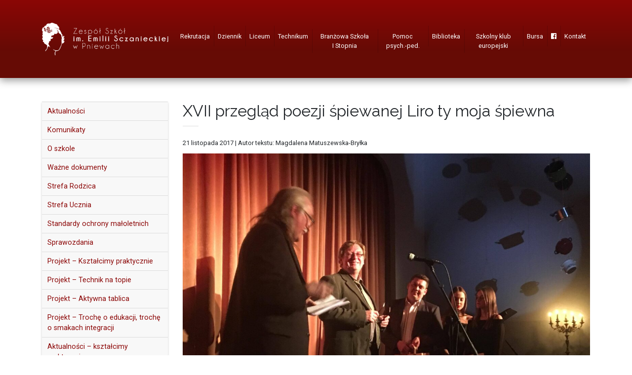

--- FILE ---
content_type: text/html; charset=UTF-8
request_url: https://zespolszkolpniewy.pl/2017/11/xvii-przeglad-poezji-spiewanej-liro-moja-spiewna/
body_size: 16722
content:
<!DOCTYPE html>
<html lang="pl-PL">
<head>
<meta charset="UTF-8" />
<title>XVII przegląd poezji śpiewanej Liro ty moja śpiewna - Zespół Szkół im. Emilii Sczanieckiej w Pniewach</title>
<meta name="viewport" content="width=device-width, initial-scale=1.0" />
<meta name='robots' content='index, follow, max-image-preview:large, max-snippet:-1, max-video-preview:-1' />

	<!-- This site is optimized with the Yoast SEO plugin v26.5 - https://yoast.com/wordpress/plugins/seo/ -->
	<link rel="canonical" href="https://zespolszkolpniewy.pl/2017/11/xvii-przeglad-poezji-spiewanej-liro-moja-spiewna/" />
	<meta property="og:locale" content="pl_PL" />
	<meta property="og:type" content="article" />
	<meta property="og:title" content="XVII przegląd poezji śpiewanej Liro ty moja śpiewna - Zespół Szkół im. Emilii Sczanieckiej w Pniewach" />
	<meta property="og:description" content="fot.&nbsp;Anna Fliger Emocje, wrażenia, opinie, przeżycia &#8211; wszystko kotłuje się w&nbsp;głowie i&nbsp;sercu. Sporo się działo&#8230; ! WERDYKT: GRAND PRIX &#8211; LUCYNA KNOP Zespół [&hellip;]" />
	<meta property="og:url" content="https://zespolszkolpniewy.pl/2017/11/xvii-przeglad-poezji-spiewanej-liro-moja-spiewna/" />
	<meta property="og:site_name" content="Zespół Szkół im. Emilii Sczanieckiej w Pniewach" />
	<meta property="article:published_time" content="2017-11-20T23:41:41+00:00" />
	<meta property="article:modified_time" content="2018-07-17T18:32:04+00:00" />
	<meta property="og:image" content="https://zespolszkolpniewy.pl/wp-content/uploads/2017/11/23757984_1473820019334307_1130650408_o.jpg" />
	<meta property="og:image:width" content="2048" />
	<meta property="og:image:height" content="1536" />
	<meta property="og:image:type" content="image/jpeg" />
	<meta name="author" content="FK" />
	<meta name="twitter:card" content="summary_large_image" />
	<meta name="twitter:label1" content="Napisane przez" />
	<meta name="twitter:data1" content="FK" />
	<meta name="twitter:label2" content="Szacowany czas czytania" />
	<meta name="twitter:data2" content="1 minuta" />
	<script type="application/ld+json" class="yoast-schema-graph">{"@context":"https://schema.org","@graph":[{"@type":"WebPage","@id":"https://zespolszkolpniewy.pl/2017/11/xvii-przeglad-poezji-spiewanej-liro-moja-spiewna/","url":"https://zespolszkolpniewy.pl/2017/11/xvii-przeglad-poezji-spiewanej-liro-moja-spiewna/","name":"XVII przegląd poezji śpiewanej Liro ty moja śpiewna - Zespół Szkół im. Emilii Sczanieckiej w Pniewach","isPartOf":{"@id":"https://zespolszkolpniewy.pl/#website"},"primaryImageOfPage":{"@id":"https://zespolszkolpniewy.pl/2017/11/xvii-przeglad-poezji-spiewanej-liro-moja-spiewna/#primaryimage"},"image":{"@id":"https://zespolszkolpniewy.pl/2017/11/xvii-przeglad-poezji-spiewanej-liro-moja-spiewna/#primaryimage"},"thumbnailUrl":"https://zespolszkolpniewy.pl/wp-content/uploads/2017/11/23757984_1473820019334307_1130650408_o.jpg","datePublished":"2017-11-20T23:41:41+00:00","dateModified":"2018-07-17T18:32:04+00:00","author":{"@id":"https://zespolszkolpniewy.pl/#/schema/person/b2612e42ec5dd23c0ad4ded238808eda"},"breadcrumb":{"@id":"https://zespolszkolpniewy.pl/2017/11/xvii-przeglad-poezji-spiewanej-liro-moja-spiewna/#breadcrumb"},"inLanguage":"pl-PL","potentialAction":[{"@type":"ReadAction","target":["https://zespolszkolpniewy.pl/2017/11/xvii-przeglad-poezji-spiewanej-liro-moja-spiewna/"]}]},{"@type":"ImageObject","inLanguage":"pl-PL","@id":"https://zespolszkolpniewy.pl/2017/11/xvii-przeglad-poezji-spiewanej-liro-moja-spiewna/#primaryimage","url":"https://zespolszkolpniewy.pl/wp-content/uploads/2017/11/23757984_1473820019334307_1130650408_o.jpg","contentUrl":"https://zespolszkolpniewy.pl/wp-content/uploads/2017/11/23757984_1473820019334307_1130650408_o.jpg","width":2048,"height":1536},{"@type":"BreadcrumbList","@id":"https://zespolszkolpniewy.pl/2017/11/xvii-przeglad-poezji-spiewanej-liro-moja-spiewna/#breadcrumb","itemListElement":[{"@type":"ListItem","position":1,"name":"Strona główna","item":"https://zespolszkolpniewy.pl/"},{"@type":"ListItem","position":2,"name":"XVII przegląd poezji śpiewanej Liro ty&nbsp;moja śpiewna"}]},{"@type":"WebSite","@id":"https://zespolszkolpniewy.pl/#website","url":"https://zespolszkolpniewy.pl/","name":"Zespół Szkół im. Emilii Sczanieckiej w Pniewach","description":"","potentialAction":[{"@type":"SearchAction","target":{"@type":"EntryPoint","urlTemplate":"https://zespolszkolpniewy.pl/?s={search_term_string}"},"query-input":{"@type":"PropertyValueSpecification","valueRequired":true,"valueName":"search_term_string"}}],"inLanguage":"pl-PL"},{"@type":"Person","@id":"https://zespolszkolpniewy.pl/#/schema/person/b2612e42ec5dd23c0ad4ded238808eda","name":"FK","image":{"@type":"ImageObject","inLanguage":"pl-PL","@id":"https://zespolszkolpniewy.pl/#/schema/person/image/","url":"https://secure.gravatar.com/avatar/3780e7f80f5030b96980cda4a816c7425566dcc96907cf346d8ae58f558e9bdc?s=96&d=mm&r=g","contentUrl":"https://secure.gravatar.com/avatar/3780e7f80f5030b96980cda4a816c7425566dcc96907cf346d8ae58f558e9bdc?s=96&d=mm&r=g","caption":"FK"},"url":"https://zespolszkolpniewy.pl/author/admin_f/"}]}</script>
	<!-- / Yoast SEO plugin. -->


<link rel='dns-prefetch' href='//fonts.googleapis.com' />
<link rel='dns-prefetch' href='//use.fontawesome.com' />
<link rel="alternate" type="application/rss+xml" title="Zespół Szkół im. Emilii Sczanieckiej w Pniewach &raquo; XVII przegląd poezji śpiewanej Liro ty&nbsp;moja śpiewna Kanał z komentarzami" href="https://zespolszkolpniewy.pl/2017/11/xvii-przeglad-poezji-spiewanej-liro-moja-spiewna/feed/" />
<link rel="alternate" title="oEmbed (JSON)" type="application/json+oembed" href="https://zespolszkolpniewy.pl/wp-json/oembed/1.0/embed?url=https%3A%2F%2Fzespolszkolpniewy.pl%2F2017%2F11%2Fxvii-przeglad-poezji-spiewanej-liro-moja-spiewna%2F" />
<link rel="alternate" title="oEmbed (XML)" type="text/xml+oembed" href="https://zespolszkolpniewy.pl/wp-json/oembed/1.0/embed?url=https%3A%2F%2Fzespolszkolpniewy.pl%2F2017%2F11%2Fxvii-przeglad-poezji-spiewanej-liro-moja-spiewna%2F&#038;format=xml" />
<style id='wp-img-auto-sizes-contain-inline-css' type='text/css'>
img:is([sizes=auto i],[sizes^="auto," i]){contain-intrinsic-size:3000px 1500px}
/*# sourceURL=wp-img-auto-sizes-contain-inline-css */
</style>
<style id='wp-emoji-styles-inline-css' type='text/css'>

	img.wp-smiley, img.emoji {
		display: inline !important;
		border: none !important;
		box-shadow: none !important;
		height: 1em !important;
		width: 1em !important;
		margin: 0 0.07em !important;
		vertical-align: -0.1em !important;
		background: none !important;
		padding: 0 !important;
	}
/*# sourceURL=wp-emoji-styles-inline-css */
</style>
<style id='wp-block-library-inline-css' type='text/css'>
:root{--wp-block-synced-color:#7a00df;--wp-block-synced-color--rgb:122,0,223;--wp-bound-block-color:var(--wp-block-synced-color);--wp-editor-canvas-background:#ddd;--wp-admin-theme-color:#007cba;--wp-admin-theme-color--rgb:0,124,186;--wp-admin-theme-color-darker-10:#006ba1;--wp-admin-theme-color-darker-10--rgb:0,107,160.5;--wp-admin-theme-color-darker-20:#005a87;--wp-admin-theme-color-darker-20--rgb:0,90,135;--wp-admin-border-width-focus:2px}@media (min-resolution:192dpi){:root{--wp-admin-border-width-focus:1.5px}}.wp-element-button{cursor:pointer}:root .has-very-light-gray-background-color{background-color:#eee}:root .has-very-dark-gray-background-color{background-color:#313131}:root .has-very-light-gray-color{color:#eee}:root .has-very-dark-gray-color{color:#313131}:root .has-vivid-green-cyan-to-vivid-cyan-blue-gradient-background{background:linear-gradient(135deg,#00d084,#0693e3)}:root .has-purple-crush-gradient-background{background:linear-gradient(135deg,#34e2e4,#4721fb 50%,#ab1dfe)}:root .has-hazy-dawn-gradient-background{background:linear-gradient(135deg,#faaca8,#dad0ec)}:root .has-subdued-olive-gradient-background{background:linear-gradient(135deg,#fafae1,#67a671)}:root .has-atomic-cream-gradient-background{background:linear-gradient(135deg,#fdd79a,#004a59)}:root .has-nightshade-gradient-background{background:linear-gradient(135deg,#330968,#31cdcf)}:root .has-midnight-gradient-background{background:linear-gradient(135deg,#020381,#2874fc)}:root{--wp--preset--font-size--normal:16px;--wp--preset--font-size--huge:42px}.has-regular-font-size{font-size:1em}.has-larger-font-size{font-size:2.625em}.has-normal-font-size{font-size:var(--wp--preset--font-size--normal)}.has-huge-font-size{font-size:var(--wp--preset--font-size--huge)}.has-text-align-center{text-align:center}.has-text-align-left{text-align:left}.has-text-align-right{text-align:right}.has-fit-text{white-space:nowrap!important}#end-resizable-editor-section{display:none}.aligncenter{clear:both}.items-justified-left{justify-content:flex-start}.items-justified-center{justify-content:center}.items-justified-right{justify-content:flex-end}.items-justified-space-between{justify-content:space-between}.screen-reader-text{border:0;clip-path:inset(50%);height:1px;margin:-1px;overflow:hidden;padding:0;position:absolute;width:1px;word-wrap:normal!important}.screen-reader-text:focus{background-color:#ddd;clip-path:none;color:#444;display:block;font-size:1em;height:auto;left:5px;line-height:normal;padding:15px 23px 14px;text-decoration:none;top:5px;width:auto;z-index:100000}html :where(.has-border-color){border-style:solid}html :where([style*=border-top-color]){border-top-style:solid}html :where([style*=border-right-color]){border-right-style:solid}html :where([style*=border-bottom-color]){border-bottom-style:solid}html :where([style*=border-left-color]){border-left-style:solid}html :where([style*=border-width]){border-style:solid}html :where([style*=border-top-width]){border-top-style:solid}html :where([style*=border-right-width]){border-right-style:solid}html :where([style*=border-bottom-width]){border-bottom-style:solid}html :where([style*=border-left-width]){border-left-style:solid}html :where(img[class*=wp-image-]){height:auto;max-width:100%}:where(figure){margin:0 0 1em}html :where(.is-position-sticky){--wp-admin--admin-bar--position-offset:var(--wp-admin--admin-bar--height,0px)}@media screen and (max-width:600px){html :where(.is-position-sticky){--wp-admin--admin-bar--position-offset:0px}}

/*# sourceURL=wp-block-library-inline-css */
</style><style id='global-styles-inline-css' type='text/css'>
:root{--wp--preset--aspect-ratio--square: 1;--wp--preset--aspect-ratio--4-3: 4/3;--wp--preset--aspect-ratio--3-4: 3/4;--wp--preset--aspect-ratio--3-2: 3/2;--wp--preset--aspect-ratio--2-3: 2/3;--wp--preset--aspect-ratio--16-9: 16/9;--wp--preset--aspect-ratio--9-16: 9/16;--wp--preset--color--black: #000000;--wp--preset--color--cyan-bluish-gray: #abb8c3;--wp--preset--color--white: #ffffff;--wp--preset--color--pale-pink: #f78da7;--wp--preset--color--vivid-red: #cf2e2e;--wp--preset--color--luminous-vivid-orange: #ff6900;--wp--preset--color--luminous-vivid-amber: #fcb900;--wp--preset--color--light-green-cyan: #7bdcb5;--wp--preset--color--vivid-green-cyan: #00d084;--wp--preset--color--pale-cyan-blue: #8ed1fc;--wp--preset--color--vivid-cyan-blue: #0693e3;--wp--preset--color--vivid-purple: #9b51e0;--wp--preset--gradient--vivid-cyan-blue-to-vivid-purple: linear-gradient(135deg,rgb(6,147,227) 0%,rgb(155,81,224) 100%);--wp--preset--gradient--light-green-cyan-to-vivid-green-cyan: linear-gradient(135deg,rgb(122,220,180) 0%,rgb(0,208,130) 100%);--wp--preset--gradient--luminous-vivid-amber-to-luminous-vivid-orange: linear-gradient(135deg,rgb(252,185,0) 0%,rgb(255,105,0) 100%);--wp--preset--gradient--luminous-vivid-orange-to-vivid-red: linear-gradient(135deg,rgb(255,105,0) 0%,rgb(207,46,46) 100%);--wp--preset--gradient--very-light-gray-to-cyan-bluish-gray: linear-gradient(135deg,rgb(238,238,238) 0%,rgb(169,184,195) 100%);--wp--preset--gradient--cool-to-warm-spectrum: linear-gradient(135deg,rgb(74,234,220) 0%,rgb(151,120,209) 20%,rgb(207,42,186) 40%,rgb(238,44,130) 60%,rgb(251,105,98) 80%,rgb(254,248,76) 100%);--wp--preset--gradient--blush-light-purple: linear-gradient(135deg,rgb(255,206,236) 0%,rgb(152,150,240) 100%);--wp--preset--gradient--blush-bordeaux: linear-gradient(135deg,rgb(254,205,165) 0%,rgb(254,45,45) 50%,rgb(107,0,62) 100%);--wp--preset--gradient--luminous-dusk: linear-gradient(135deg,rgb(255,203,112) 0%,rgb(199,81,192) 50%,rgb(65,88,208) 100%);--wp--preset--gradient--pale-ocean: linear-gradient(135deg,rgb(255,245,203) 0%,rgb(182,227,212) 50%,rgb(51,167,181) 100%);--wp--preset--gradient--electric-grass: linear-gradient(135deg,rgb(202,248,128) 0%,rgb(113,206,126) 100%);--wp--preset--gradient--midnight: linear-gradient(135deg,rgb(2,3,129) 0%,rgb(40,116,252) 100%);--wp--preset--font-size--small: 13px;--wp--preset--font-size--medium: 20px;--wp--preset--font-size--large: 36px;--wp--preset--font-size--x-large: 42px;--wp--preset--spacing--20: 0.44rem;--wp--preset--spacing--30: 0.67rem;--wp--preset--spacing--40: 1rem;--wp--preset--spacing--50: 1.5rem;--wp--preset--spacing--60: 2.25rem;--wp--preset--spacing--70: 3.38rem;--wp--preset--spacing--80: 5.06rem;--wp--preset--shadow--natural: 6px 6px 9px rgba(0, 0, 0, 0.2);--wp--preset--shadow--deep: 12px 12px 50px rgba(0, 0, 0, 0.4);--wp--preset--shadow--sharp: 6px 6px 0px rgba(0, 0, 0, 0.2);--wp--preset--shadow--outlined: 6px 6px 0px -3px rgb(255, 255, 255), 6px 6px rgb(0, 0, 0);--wp--preset--shadow--crisp: 6px 6px 0px rgb(0, 0, 0);}:where(.is-layout-flex){gap: 0.5em;}:where(.is-layout-grid){gap: 0.5em;}body .is-layout-flex{display: flex;}.is-layout-flex{flex-wrap: wrap;align-items: center;}.is-layout-flex > :is(*, div){margin: 0;}body .is-layout-grid{display: grid;}.is-layout-grid > :is(*, div){margin: 0;}:where(.wp-block-columns.is-layout-flex){gap: 2em;}:where(.wp-block-columns.is-layout-grid){gap: 2em;}:where(.wp-block-post-template.is-layout-flex){gap: 1.25em;}:where(.wp-block-post-template.is-layout-grid){gap: 1.25em;}.has-black-color{color: var(--wp--preset--color--black) !important;}.has-cyan-bluish-gray-color{color: var(--wp--preset--color--cyan-bluish-gray) !important;}.has-white-color{color: var(--wp--preset--color--white) !important;}.has-pale-pink-color{color: var(--wp--preset--color--pale-pink) !important;}.has-vivid-red-color{color: var(--wp--preset--color--vivid-red) !important;}.has-luminous-vivid-orange-color{color: var(--wp--preset--color--luminous-vivid-orange) !important;}.has-luminous-vivid-amber-color{color: var(--wp--preset--color--luminous-vivid-amber) !important;}.has-light-green-cyan-color{color: var(--wp--preset--color--light-green-cyan) !important;}.has-vivid-green-cyan-color{color: var(--wp--preset--color--vivid-green-cyan) !important;}.has-pale-cyan-blue-color{color: var(--wp--preset--color--pale-cyan-blue) !important;}.has-vivid-cyan-blue-color{color: var(--wp--preset--color--vivid-cyan-blue) !important;}.has-vivid-purple-color{color: var(--wp--preset--color--vivid-purple) !important;}.has-black-background-color{background-color: var(--wp--preset--color--black) !important;}.has-cyan-bluish-gray-background-color{background-color: var(--wp--preset--color--cyan-bluish-gray) !important;}.has-white-background-color{background-color: var(--wp--preset--color--white) !important;}.has-pale-pink-background-color{background-color: var(--wp--preset--color--pale-pink) !important;}.has-vivid-red-background-color{background-color: var(--wp--preset--color--vivid-red) !important;}.has-luminous-vivid-orange-background-color{background-color: var(--wp--preset--color--luminous-vivid-orange) !important;}.has-luminous-vivid-amber-background-color{background-color: var(--wp--preset--color--luminous-vivid-amber) !important;}.has-light-green-cyan-background-color{background-color: var(--wp--preset--color--light-green-cyan) !important;}.has-vivid-green-cyan-background-color{background-color: var(--wp--preset--color--vivid-green-cyan) !important;}.has-pale-cyan-blue-background-color{background-color: var(--wp--preset--color--pale-cyan-blue) !important;}.has-vivid-cyan-blue-background-color{background-color: var(--wp--preset--color--vivid-cyan-blue) !important;}.has-vivid-purple-background-color{background-color: var(--wp--preset--color--vivid-purple) !important;}.has-black-border-color{border-color: var(--wp--preset--color--black) !important;}.has-cyan-bluish-gray-border-color{border-color: var(--wp--preset--color--cyan-bluish-gray) !important;}.has-white-border-color{border-color: var(--wp--preset--color--white) !important;}.has-pale-pink-border-color{border-color: var(--wp--preset--color--pale-pink) !important;}.has-vivid-red-border-color{border-color: var(--wp--preset--color--vivid-red) !important;}.has-luminous-vivid-orange-border-color{border-color: var(--wp--preset--color--luminous-vivid-orange) !important;}.has-luminous-vivid-amber-border-color{border-color: var(--wp--preset--color--luminous-vivid-amber) !important;}.has-light-green-cyan-border-color{border-color: var(--wp--preset--color--light-green-cyan) !important;}.has-vivid-green-cyan-border-color{border-color: var(--wp--preset--color--vivid-green-cyan) !important;}.has-pale-cyan-blue-border-color{border-color: var(--wp--preset--color--pale-cyan-blue) !important;}.has-vivid-cyan-blue-border-color{border-color: var(--wp--preset--color--vivid-cyan-blue) !important;}.has-vivid-purple-border-color{border-color: var(--wp--preset--color--vivid-purple) !important;}.has-vivid-cyan-blue-to-vivid-purple-gradient-background{background: var(--wp--preset--gradient--vivid-cyan-blue-to-vivid-purple) !important;}.has-light-green-cyan-to-vivid-green-cyan-gradient-background{background: var(--wp--preset--gradient--light-green-cyan-to-vivid-green-cyan) !important;}.has-luminous-vivid-amber-to-luminous-vivid-orange-gradient-background{background: var(--wp--preset--gradient--luminous-vivid-amber-to-luminous-vivid-orange) !important;}.has-luminous-vivid-orange-to-vivid-red-gradient-background{background: var(--wp--preset--gradient--luminous-vivid-orange-to-vivid-red) !important;}.has-very-light-gray-to-cyan-bluish-gray-gradient-background{background: var(--wp--preset--gradient--very-light-gray-to-cyan-bluish-gray) !important;}.has-cool-to-warm-spectrum-gradient-background{background: var(--wp--preset--gradient--cool-to-warm-spectrum) !important;}.has-blush-light-purple-gradient-background{background: var(--wp--preset--gradient--blush-light-purple) !important;}.has-blush-bordeaux-gradient-background{background: var(--wp--preset--gradient--blush-bordeaux) !important;}.has-luminous-dusk-gradient-background{background: var(--wp--preset--gradient--luminous-dusk) !important;}.has-pale-ocean-gradient-background{background: var(--wp--preset--gradient--pale-ocean) !important;}.has-electric-grass-gradient-background{background: var(--wp--preset--gradient--electric-grass) !important;}.has-midnight-gradient-background{background: var(--wp--preset--gradient--midnight) !important;}.has-small-font-size{font-size: var(--wp--preset--font-size--small) !important;}.has-medium-font-size{font-size: var(--wp--preset--font-size--medium) !important;}.has-large-font-size{font-size: var(--wp--preset--font-size--large) !important;}.has-x-large-font-size{font-size: var(--wp--preset--font-size--x-large) !important;}
/*# sourceURL=global-styles-inline-css */
</style>

<style id='classic-theme-styles-inline-css' type='text/css'>
/*! This file is auto-generated */
.wp-block-button__link{color:#fff;background-color:#32373c;border-radius:9999px;box-shadow:none;text-decoration:none;padding:calc(.667em + 2px) calc(1.333em + 2px);font-size:1.125em}.wp-block-file__button{background:#32373c;color:#fff;text-decoration:none}
/*# sourceURL=/wp-includes/css/classic-themes.min.css */
</style>
<link rel='stylesheet' id='contact-form-7-bootstrap-style-css' href='https://zespolszkolpniewy.pl/wp-content/plugins/bootstrap-for-contact-form-7/assets/dist/css/style.min.css?ver=cafd01deb9d89d99a88ce401d0a60393' type='text/css' media='all' />
<link rel='stylesheet' id='da-frontend-css' href='https://zespolszkolpniewy.pl/wp-content/plugins/download-attachments/css/frontend.css?ver=1.3.1' type='text/css' media='all' />
<link rel='stylesheet' id='responsive-lightbox-swipebox-css' href='https://zespolszkolpniewy.pl/wp-content/plugins/responsive-lightbox/assets/swipebox/swipebox.min.css?ver=1.5.2' type='text/css' media='all' />
<link rel='stylesheet' id='fonts-css' href='https://fonts.googleapis.com/css?family=Raleway%3A300%2C300i%2C400%2C400i%2C600%2C600i%2C700%2C700i%7CRoboto%3A300%2C300i%2C400%2C400i%2C700%2C700i&#038;subset=latin-ext&#038;ver=cafd01deb9d89d99a88ce401d0a60393' type='text/css' media='all' />
<link rel='stylesheet' id='fa-css' href='https://use.fontawesome.com/releases/v5.7.2/css/all.css?ver=cafd01deb9d89d99a88ce401d0a60393' type='text/css' media='all' />
<link rel='stylesheet' id='bootstrap-css' href='https://zespolszkolpniewy.pl/wp-content/themes/zs2019/bootstrap/css/bootstrap.min.css?ver=cafd01deb9d89d99a88ce401d0a60393' type='text/css' media='all' />
<link rel='stylesheet' id='aos-css' href='https://zespolszkolpniewy.pl/wp-content/themes/zs2019/aos/aos.css?ver=cafd01deb9d89d99a88ce401d0a60393' type='text/css' media='all' />
<link rel='stylesheet' id='style-css' href='https://zespolszkolpniewy.pl/wp-content/themes/zs2019/style.css?ver=3' type='text/css' media='all' />
<script type="text/javascript" src="https://zespolszkolpniewy.pl/wp-includes/js/jquery/jquery.min.js?ver=3.7.1" id="jquery-core-js"></script>
<script type="text/javascript" src="https://zespolszkolpniewy.pl/wp-includes/js/jquery/jquery-migrate.min.js?ver=3.4.1" id="jquery-migrate-js"></script>
<script type="text/javascript" src="https://zespolszkolpniewy.pl/wp-content/plugins/responsive-lightbox/assets/swipebox/jquery.swipebox.min.js?ver=1.5.2" id="responsive-lightbox-swipebox-js"></script>
<script type="text/javascript" src="https://zespolszkolpniewy.pl/wp-includes/js/underscore.min.js?ver=1.13.7" id="underscore-js"></script>
<script type="text/javascript" src="https://zespolszkolpniewy.pl/wp-content/plugins/responsive-lightbox/assets/infinitescroll/infinite-scroll.pkgd.min.js?ver=4.0.1" id="responsive-lightbox-infinite-scroll-js"></script>
<script type="text/javascript" id="responsive-lightbox-js-before">
/* <![CDATA[ */
var rlArgs = {"script":"swipebox","selector":"lightbox","customEvents":"","activeGalleries":true,"animation":true,"hideCloseButtonOnMobile":false,"removeBarsOnMobile":false,"hideBars":true,"hideBarsDelay":5000,"videoMaxWidth":1080,"useSVG":true,"loopAtEnd":false,"woocommerce_gallery":false,"ajaxurl":"https:\/\/zespolszkolpniewy.pl\/wp-admin\/admin-ajax.php","nonce":"b181aeeada","preview":false,"postId":5509,"scriptExtension":false};

//# sourceURL=responsive-lightbox-js-before
/* ]]> */
</script>
<script type="text/javascript" src="https://zespolszkolpniewy.pl/wp-content/plugins/responsive-lightbox/js/front.js?ver=2.5.3" id="responsive-lightbox-js"></script>
<script type="text/javascript" src="https://zespolszkolpniewy.pl/wp-content/themes/zs2019/bootstrap/js/bootstrap.min.js?ver=cafd01deb9d89d99a88ce401d0a60393" id="bootstrap-js"></script>
<script type="text/javascript" src="https://zespolszkolpniewy.pl/wp-content/themes/zs2019/aos/aos.js?ver=cafd01deb9d89d99a88ce401d0a60393" id="aos-js"></script>
<script type="text/javascript" src="https://zespolszkolpniewy.pl/wp-content/themes/zs2019/scripts.js?ver=cafd01deb9d89d99a88ce401d0a60393" id="theme-scripts-js"></script>
<link rel="https://api.w.org/" href="https://zespolszkolpniewy.pl/wp-json/" /><link rel="alternate" title="JSON" type="application/json" href="https://zespolszkolpniewy.pl/wp-json/wp/v2/posts/5509" /><link rel="EditURI" type="application/rsd+xml" title="RSD" href="https://zespolszkolpniewy.pl/xmlrpc.php?rsd" />

<link rel='shortlink' href='https://zespolszkolpniewy.pl/?p=5509' />
<script type="text/javascript">
(function(url){
	if(/(?:Chrome\/26\.0\.1410\.63 Safari\/537\.31|WordfenceTestMonBot)/.test(navigator.userAgent)){ return; }
	var addEvent = function(evt, handler) {
		if (window.addEventListener) {
			document.addEventListener(evt, handler, false);
		} else if (window.attachEvent) {
			document.attachEvent('on' + evt, handler);
		}
	};
	var removeEvent = function(evt, handler) {
		if (window.removeEventListener) {
			document.removeEventListener(evt, handler, false);
		} else if (window.detachEvent) {
			document.detachEvent('on' + evt, handler);
		}
	};
	var evts = 'contextmenu dblclick drag dragend dragenter dragleave dragover dragstart drop keydown keypress keyup mousedown mousemove mouseout mouseover mouseup mousewheel scroll'.split(' ');
	var logHuman = function() {
		if (window.wfLogHumanRan) { return; }
		window.wfLogHumanRan = true;
		var wfscr = document.createElement('script');
		wfscr.type = 'text/javascript';
		wfscr.async = true;
		wfscr.src = url + '&r=' + Math.random();
		(document.getElementsByTagName('head')[0]||document.getElementsByTagName('body')[0]).appendChild(wfscr);
		for (var i = 0; i < evts.length; i++) {
			removeEvent(evts[i], logHuman);
		}
	};
	for (var i = 0; i < evts.length; i++) {
		addEvent(evts[i], logHuman);
	}
})('//zespolszkolpniewy.pl/?wordfence_lh=1&hid=7596D995A3F5F95868AA4D3B1BD303DC');
</script>		<style type="text/css">
			div.wpcf7 .ajax-loader {
				background-image: url('https://zespolszkolpniewy.pl/wp-content/plugins/contact-form-7/images/ajax-loader.gif');
			}
		</style>
		<link rel='stylesheet' id='mediaelement-css' href='https://zespolszkolpniewy.pl/wp-includes/js/mediaelement/mediaelementplayer-legacy.min.css?ver=4.2.17' type='text/css' media='all' />
<link rel='stylesheet' id='wp-mediaelement-css' href='https://zespolszkolpniewy.pl/wp-includes/js/mediaelement/wp-mediaelement.min.css?ver=cafd01deb9d89d99a88ce401d0a60393' type='text/css' media='all' />
</head>

<body class="wp-singular post-template-default single single-post postid-5509 single-format-standard wp-theme-zs2019">

<div id="fb-root"></div>
<script async defer crossorigin="anonymous" src="https://connect.facebook.net/pl_PL/sdk.js#xfbml=1&version=v3.2&autoLogAppEvents=1"></script>

<nav class="navbar navbar-dark navbar-expand-md sticky-top red-gradient py-md-0">
	<div class="container justify-content-between">
		<a class="navbar-brand py-0 py-md-3" href="https://zespolszkolpniewy.pl"><img src="https://zespolszkolpniewy.pl/wp-content/themes/zs2019/img/logo.png" alt="Zespół Szkół im. Emilii Sczanieckiej w Pniewach" class="img-fluid header-logo" /></a>
		<button class="navbar-toggler float-right" type="button" data-toggle="collapse" data-target="#navbarMenu" aria-controls="navbarMenu" aria-expanded="false" aria-label="menu">
			<span class="navbar-toggler-icon"></span>
		</button>
		<div class="collapse navbar-collapse mx-auto" id="navbarMenu">
			<ul id="menu-menu-gorne" class="navbar-nav ml-auto text-center"><li id="menu-item-17949" class="menu-item menu-item-type-post_type menu-item-object-page menu-item-has-children menu-item-17949 nav-item dropdown"><a href="https://zespolszkolpniewy.pl/rekrutacja/" class="nav-link dropdown-toggle" data-toggle="dropdown">Rekrutacja</a>
<div class="dropdown-menu">
<a href="https://zespolszkolpniewy.pl/rekrutacja/typy-szkol/" class=" dropdown-item">Typy szkół</a><a href="https://zespolszkolpniewy.pl/rekrutacja/zasady-rekrutacji/" class=" dropdown-item">Zasady rekrutacji</a><a href="https://zespolszkolpniewy.pl/rekrutacja/terminarz/" class=" dropdown-item">Terminarz</a><a href="https://zespolszkolpniewy.pl/rekrutacja/pliki-do-pobrania/" class=" dropdown-item">Pliki do&nbsp;pobrania</a><a href="https://zespolszkolpniewy.pl/rekrutacja/drzwi-otwarte/" class=" dropdown-item">Drzwi Otwarte</a></div>
</li>
<li id="menu-item-218" class="menu-item menu-item-type-custom menu-item-object-custom menu-item-218 nav-item"><a href="https://uonetplus.vulcan.net.pl/pniewy" class="nav-link">Dziennik</a></li>
<li id="menu-item-9969" class="menu-item menu-item-type-post_type menu-item-object-page menu-item-has-children menu-item-9969 nav-item dropdown"><a href="https://zespolszkolpniewy.pl/struktura-szkoly/liceum/" class="nav-link dropdown-toggle" data-toggle="dropdown">Liceum</a>
<div class="dropdown-menu">
<a href="https://zespolszkolpniewy.pl/kategoria/liceum/" class=" dropdown-item">Aktualności</a><a href="https://zespolszkolpniewy.pl/statut-lo/" class=" dropdown-item">Statut LO</a><a href="https://zespolszkolpniewy.pl/pso-2/" class=" dropdown-item">PZO</a><a href="https://zespolszkolpniewy.pl/podreczniki-licum/" class=" dropdown-item">Podręczniki</a><a href="https://zespolszkolpniewy.pl/struktura-szkoly/liceum/" class=" dropdown-item">Profile</a><a href="https://zespolszkolpniewy.pl/struktura-szkoly/liceum/profil-europejski/" class=" dropdown-item">&#8211; Profil europejski</a><a href="https://zespolszkolpniewy.pl/struktura-szkoly/liceum/profil-prawno-administracyjny-humanistyczny/" class=" dropdown-item">&#8211; Profil prawno-administracyjny (humanistyczny)</a><a href="https://zespolszkolpniewy.pl/struktura-szkoly/liceum/klasa-matematyczna/" class=" dropdown-item">&#8211; Profil matematyczno-informatyczny</a><a href="https://zespolszkolpniewy.pl/struktura-szkoly/liceum/profil-opw/" class=" dropdown-item">&#8211; Oddział Przygotowania Wojskowego (OPW)</a><a href="https://zespolszkolpniewy.pl/struktura-szkoly/liceum/profil-biologiczno-chemiczny/" class=" dropdown-item">&#8211; Profil biologiczno-chemiczny</a></div>
</li>
<li id="menu-item-9968" class="menu-item menu-item-type-post_type menu-item-object-page menu-item-has-children menu-item-9968 nav-item dropdown"><a href="https://zespolszkolpniewy.pl/struktura-szkoly/technikum/" class="nav-link dropdown-toggle" data-toggle="dropdown">Technikum</a>
<div class="dropdown-menu">
<a href="https://zespolszkolpniewy.pl/kategoria/technikum/" class=" dropdown-item">Aktualności</a><a href="https://zespolszkolpniewy.pl/statut-technikum-2/" class=" dropdown-item">Statut Technikum</a><a href="https://zespolszkolpniewy.pl/pso-3/" class=" dropdown-item">PZO</a><a href="https://zespolszkolpniewy.pl/podreczniki-2/" class=" dropdown-item">Podręczniki</a><a href="https://zespolszkolpniewy.pl/technikum-zywienia-i-uslug-gastronomicznych/" class=" dropdown-item">Technikum żywienia i&nbsp;usług gastronomicznych</a><a href="https://zespolszkolpniewy.pl/technikum-logistyczne/" class=" dropdown-item">Technikum logistyczne</a><a href="https://zespolszkolpniewy.pl/technikum-ekonomiczne/" class=" dropdown-item">Technikum ekonomiczne</a><a href="https://zespolszkolpniewy.pl/technikum-mechatroniczne/" class=" dropdown-item">Technikum mechatroniczne</a><a href="https://zespolszkolpniewy.pl/struktura-szkoly/technikum/harmonogram-praktyk-technikum/" class=" dropdown-item">Harmonogram praktyk</a></div>
</li>
<li id="menu-item-9967" class="menu-item menu-item-type-post_type menu-item-object-page menu-item-has-children menu-item-9967 nav-item dropdown"><a href="https://zespolszkolpniewy.pl/struktura-szkoly/szkola-branzowa/" class="nav-link dropdown-toggle" data-toggle="dropdown">Branżowa Szkoła I&nbsp;Stopnia</a>
<div class="dropdown-menu">
<a href="https://zespolszkolpniewy.pl/kategoria/szkola-branzowa/" class=" dropdown-item">Aktualności</a><a href="https://zespolszkolpniewy.pl/statut-szkoly-branzowej/" class=" dropdown-item">Statut Szkoły Branżowej</a><a href="https://zespolszkolpniewy.pl/pso-4/" class=" dropdown-item">PZO</a><a href="https://zespolszkolpniewy.pl/podreczniki-3/" class=" dropdown-item">Podręczniki</a><a href="https://zespolszkolpniewy.pl/harmonogram-kursow/" class=" dropdown-item">Harmonogram kursów</a><a href="https://zespolszkolpniewy.pl/zawody/" class=" dropdown-item">Zawody</a><a href="https://zespolszkolpniewy.pl/pracodawcy/" class=" dropdown-item">Pracodawcy</a></div>
</li>
<li id="menu-item-19986" class="menu-item menu-item-type-custom menu-item-object-custom menu-item-has-children menu-item-19986 nav-item dropdown"><a href="#" class="nav-link dropdown-toggle" data-toggle="dropdown">Pomoc psych.-ped.</a>
<div class="dropdown-menu">
<a href="https://zespolszkolpniewy.pl/poradnia-psychologiczno-pedagogiczna/" class=" dropdown-item">Poradnia Psychologiczno-Pedagogiczna</a><a href="https://zespolszkolpniewy.pl/pedagog-i-psycholog-szkolny/" class=" dropdown-item">Specjaliści szkolni</a><a href="https://zespolszkolpniewy.pl/program-wych-profilaktyczny/" class=" dropdown-item">Program wychowawczo-profilaktyczny</a><a href="https://zespolszkolpniewy.pl/uczniowie-ze-specjalnymi-potrzebami-edukacyjnymi/" class=" dropdown-item">Uczniowie ze&nbsp;specjalnymi potrzebami edukacyjnymi</a><a href="https://zespolszkolpniewy.pl/uczniowie-ze-specjalnymi-potrzebami-edukacyjnymi/uczen-zdolny/" class=" dropdown-item">Uczeń zdolny</a></div>
</li>
<li id="menu-item-16982" class="menu-item menu-item-type-custom menu-item-object-custom menu-item-has-children menu-item-16982 nav-item dropdown"><a href="#" class="nav-link dropdown-toggle" data-toggle="dropdown">Biblioteka</a>
<div class="dropdown-menu">
<a href="https://zespolszkolpniewy.pl/godziny-otwarcia-biblioteki/" class=" dropdown-item">Godziny otwarcia biblioteki</a><a href="https://zespolszkolpniewy.pl/regulamin-biblioteki/" class=" dropdown-item">Regulamin biblioteki</a><a href="https://zespolszkolpniewy.pl/kategoria/biblioteka/" class=" dropdown-item">Wydarzenia</a></div>
</li>
<li id="menu-item-33789" class="menu-item menu-item-type-taxonomy menu-item-object-category menu-item-33789 nav-item"><a href="https://zespolszkolpniewy.pl/kategoria/szkolny-klub-europejski/" class="nav-link">Szkolny klub europejski</a></li>
<li id="menu-item-13733" class="menu-item menu-item-type-custom menu-item-object-custom menu-item-13733 nav-item"><a href="http://bursapniewy.pl/" class="nav-link">Bursa</a></li>
<li id="menu-item-216" class="menu-item menu-item-type-custom menu-item-object-custom menu-item-216 nav-item"><a href="https://www.facebook.com/zspniewy/" class="nav-link"><i class="fab fa-facebook"></i></a></li>
<li id="menu-item-13934" class="menu-item menu-item-type-post_type menu-item-object-page menu-item-13934 nav-item"><a href="https://zespolszkolpniewy.pl/kontakt/" class="nav-link">Kontakt</a></li>
</ul>		</div>
	</div>
</nav>


<div class="container py-5">

	
<div class="row">

	<div class="col-md-8 col-lg-9 order-md-last">

		
			
			
			<article class="post">
				<h2 class="single-title">XVII przegląd poezji śpiewanej Liro ty&nbsp;moja śpiewna</h2>
								<div class="small post-details">
				<span>21 listopada 2017</span>				 | 				<span>Autor tekstu: Magdalena Matuszewska-Bryłka</span>				</div>
								<div class="entry text-justify">
																<img width="1200" height="900" src="https://zespolszkolpniewy.pl/wp-content/uploads/2017/11/23757984_1473820019334307_1130650408_o-1200x900.jpg" class="img-responsive img-fluid post-icon center-block wp-post-image" alt="" decoding="async" fetchpriority="high" srcset="https://zespolszkolpniewy.pl/wp-content/uploads/2017/11/23757984_1473820019334307_1130650408_o-1200x900.jpg 1200w, https://zespolszkolpniewy.pl/wp-content/uploads/2017/11/23757984_1473820019334307_1130650408_o-768x576.jpg 768w, https://zespolszkolpniewy.pl/wp-content/uploads/2017/11/23757984_1473820019334307_1130650408_o-1536x1152.jpg 1536w, https://zespolszkolpniewy.pl/wp-content/uploads/2017/11/23757984_1473820019334307_1130650408_o.jpg 2048w" sizes="(max-width: 1200px) 100vw, 1200px" />															<p>fot.&nbsp;Anna Fliger</p>
<p>Emocje, wrażenia, opinie, przeżycia &#8211; wszystko kotłuje się w&nbsp;głowie i&nbsp;sercu. Sporo się działo&#8230; !<br />
<strong>WERDYKT:</strong><br />
GRAND PRIX &#8211; <strong>LUCYNA KNOP </strong>Zespół Szkół Zawodowych i Licealnych im.&nbsp;Kazimierza Hołogi w Nowym Tomyślu; &#8222;Ach, nie&nbsp;mnie jednej&#8221;, sł. Agnieszka Osiecka; akomp. Łukasz Janiszewski, Kacepr Kajzderski, Szymon Kandulski, Szymon Krawczyk<br />
I MIEJSCE &#8211; <strong>ALEKSANDRA KUZAJEWSKA</strong> Zespół Szkół RCKU im.&nbsp;gen. Chłapowskiego w&nbsp;Trzciance; &#8222;Braciszku&#8221; sł.Karel Kryl<br />
II MIEJSCE &#8211;<strong> KATARZYNA PŁACZEK </strong>Zespół Szkół im.&nbsp;Jana Pawła II&nbsp;w Jutrosinie; &#8222;Zdumienie&#8221; sł. Z. Książek<br />
III MIEJSCE &#8211; <strong>PAULINA BIELIŃSKA</strong> V Liceum Ogólnokształcące w&nbsp;Poznaniu; &#8222;Gawęda o&nbsp;miłości ziemi ojczystej&#8221; , sł. Wisława Szymborska; akomp. Alan Filas (gitara), Oliwia Pachocka (pianino)<br />
NAGRODA ABSOLWENTÓW LO &#8211; IM.&nbsp;JANA KACZMARKA &#8211; <strong>AGATA FRĄCKOWIAK</strong><strong>,</strong> Wolsztyński Dom Kultury; &#8222;Kaziu, zakochaj się&#8221;,sł. Jeremi Przybora<br />
WYRÓŻNIENIE &#8211; <strong>JAGODA JANIEC</strong> V Liceum Ogólnokształcące w&nbsp;Poznaniu; &#8222;Szedł chłopiec ze&nbsp;swoją dziewczyną&#8221;, sł. William Szekspir (tłum. Czesław Miłosz)<br />
WYRÓŻNIENIE &#8211;  BARBARA BRYŁKA LO im.&nbsp;E. Sczanieckiej w&nbsp;Pniewach; &#8222;O&nbsp;Człowieku&#8221; sł. S. Przewoźny, akomp. Kacper Kajzderski, Marek Zuzek<br />
WYRÓŻNIENIE &#8211; ALEKSANDRA SZUBA LO im.&nbsp;E. Sczanieckiej w&nbsp;Pniewach, &#8222;Mury&#8221; sł. J. Kaczmarski, akomp. Maciej Hała<br />
WYRÓŻNIENIE &#8211; <strong>WERONIKA MALACH</strong> V Liceum Ogólnokształcące w&nbsp;Poznaniu; &#8222;Wariatka tańczy&#8221;, sł. A. Osiecka<br />
WYRÓŻNIENIE &#8211; <strong>JÓZEF MAĆKOWIAK </strong>LO Sióstr Urszulanek w&nbsp;Pniewach; &#8222;Miedzy ciszą a&nbsp;ciszą&#8221; sł. M. Zabłocki, akomp. Sz. Krawczyk<br />
GRATULUJEMY!!!</p>
<p style="text-align: right;"><a href="https://www.lo.pniewy.net/">czytaj więcej</a></p>				</div>
				<div class="clearfix"></div>
			</article>
			
<!-- You can start editing here. -->


			<!-- If comments are open, but there are no comments. -->

	
	<div id="respond" class="comment-respond">
		<h3 id="reply-title" class="comment-reply-title">Dodaj komentarz <small><a rel="nofollow" id="cancel-comment-reply-link" href="/2017/11/xvii-przeglad-poezji-spiewanej-liro-moja-spiewna/#respond" style="display:none;">Anuluj pisanie odpowiedzi</a></small></h3><form action="https://zespolszkolpniewy.pl/wp-comments-post.php" method="post" id="commentform" class="comment-form"><p class="comment-notes"><span id="email-notes">Twój adres e-mail nie zostanie opublikowany.</span> <span class="required-field-message">Wymagane pola są oznaczone <span class="required">*</span></span></p><p class="comment-form-comment"><label for="comment">Komentarz <span class="required">*</span></label> <textarea id="comment" name="comment" cols="45" rows="8" maxlength="65525" required="required"></textarea></p><p class="comment-form-author"><label for="author">Nazwa <span class="required">*</span></label> <input id="author" name="author" type="text" value="" size="30" maxlength="245" autocomplete="name" required="required" /></p>
<p class="comment-form-email"><label for="email">Adres e-mail <span class="required">*</span></label> <input id="email" name="email" type="text" value="" size="30" maxlength="100" aria-describedby="email-notes" autocomplete="email" required="required" /></p>
<p class="comment-form-url"><label for="url">Witryna internetowa</label> <input id="url" name="url" type="text" value="" size="30" maxlength="200" autocomplete="url" /></p>
<p class="form-submit"><input name="submit" type="submit" id="submit" class="submit" value="Komentarz wpisu" /> <input type='hidden' name='comment_post_ID' value='5509' id='comment_post_ID' />
<input type='hidden' name='comment_parent' id='comment_parent' value='0' />
</p></form>	</div><!-- #respond -->
							<div class="text-center"></div>
			
		
	</div>

	<div class="col-md-4 col-lg-3 order-md-first" data-aos="fade-right">

		<aside id="nav_menu-2" class="widget widget_nav_menu"><div class="menu-menu-boczne-container"><ul id="menu-menu-boczne" class="menu list-group"><li id="menu-item-19973" class="list-group-item menu-item menu-item-type-custom menu-item-object-custom menu-item-19973"><a href="/">Aktualności</a></li>
<li id="menu-item-11377" class="list-group-item menu-item menu-item-type-taxonomy menu-item-object-category menu-item-11377"><a href="https://zespolszkolpniewy.pl/kategoria/komunikaty/">Komunikaty</a></li>
<li id="menu-item-224" class="list-group-item menu-item menu-item-type-custom menu-item-object-custom menu-item-has-children menu-item-224"><a href="#">O&nbsp;szkole</a>
<ul class="sub-menu">
	<li id="menu-item-237" class="list-group-item menu-item menu-item-type-post_type menu-item-object-page menu-item-237"><a href="https://zespolszkolpniewy.pl/o-szkole/dyrekcja/">Dyrekcja</a></li>
	<li id="menu-item-239" class="list-group-item menu-item menu-item-type-post_type menu-item-object-page menu-item-239"><a href="https://zespolszkolpniewy.pl/o-szkole/rada-rodzicow/">Rada Rodziców</a></li>
	<li id="menu-item-240" class="list-group-item menu-item menu-item-type-post_type menu-item-object-page menu-item-240"><a href="https://zespolszkolpniewy.pl/o-szkole/patronka/">Patronka</a></li>
	<li id="menu-item-11414" class="list-group-item menu-item menu-item-type-post_type menu-item-object-page menu-item-11414"><a href="https://zespolszkolpniewy.pl/o-szkole/piesn-szkoly/">Pieśń szkoły</a></li>
	<li id="menu-item-264" class="list-group-item menu-item menu-item-type-post_type menu-item-object-page menu-item-264"><a href="https://zespolszkolpniewy.pl/o-szkole/historia-zespolu-szkol-zawodowych/">Historia Zespołu Szkół Zawodowych</a></li>
	<li id="menu-item-263" class="list-group-item menu-item menu-item-type-post_type menu-item-object-page menu-item-263"><a href="https://zespolszkolpniewy.pl/o-szkole/historia-powojenna/">Historia powojenna</a></li>
</ul>
</li>
<li id="menu-item-225" class="list-group-item menu-item menu-item-type-custom menu-item-object-custom menu-item-has-children menu-item-225"><a href="#">Ważne dokumenty</a>
<ul class="sub-menu">
	<li id="menu-item-244" class="list-group-item menu-item menu-item-type-post_type menu-item-object-page menu-item-244"><a href="https://zespolszkolpniewy.pl/pliki-do-pobrania-2/">Pliki do pobrania</a></li>
</ul>
</li>
<li id="menu-item-226" class="list-group-item menu-item menu-item-type-custom menu-item-object-custom menu-item-has-children menu-item-226"><a href="#">Strefa Rodzica</a>
<ul class="sub-menu">
	<li id="menu-item-268" class="list-group-item menu-item menu-item-type-custom menu-item-object-custom menu-item-268"><a href="https://uonetplus.vulcan.net.pl/pniewy">Logowanie do&nbsp;dziennika</a></li>
	<li id="menu-item-258" class="list-group-item menu-item menu-item-type-post_type menu-item-object-page menu-item-258"><a href="https://zespolszkolpniewy.pl/obsluga-dziennika/">Obsługa dziennika</a></li>
	<li id="menu-item-257" class="list-group-item menu-item menu-item-type-post_type menu-item-object-page menu-item-257"><a href="https://zespolszkolpniewy.pl/harmonogram-pracy-szkoly-2/">Harmonogram pracy szkoły</a></li>
	<li id="menu-item-259" class="list-group-item menu-item menu-item-type-post_type menu-item-object-page menu-item-259"><a href="https://zespolszkolpniewy.pl/kontakt/">Kontakt</a></li>
</ul>
</li>
<li id="menu-item-227" class="list-group-item menu-item menu-item-type-custom menu-item-object-custom menu-item-has-children menu-item-227"><a href="#">Strefa Ucznia</a>
<ul class="sub-menu">
	<li id="menu-item-267" class="list-group-item menu-item menu-item-type-custom menu-item-object-custom menu-item-267"><a href="https://uonetplus.vulcan.net.pl/pniewy">Logowanie do&nbsp;dziennika</a></li>
	<li id="menu-item-261" class="list-group-item menu-item menu-item-type-post_type menu-item-object-page menu-item-261"><a href="https://zespolszkolpniewy.pl/obsluga-dziennika/">Obsługa dziennika</a></li>
	<li id="menu-item-260" class="list-group-item menu-item menu-item-type-post_type menu-item-object-page menu-item-260"><a href="https://zespolszkolpniewy.pl/harmonogram-pracy-szkoly-2/">Harmonogram pracy szkoły</a></li>
	<li id="menu-item-4688" class="list-group-item menu-item menu-item-type-post_type menu-item-object-page menu-item-4688"><a href="https://zespolszkolpniewy.pl/egzamin-zawodowy/">Egzamin zawodowy</a></li>
	<li id="menu-item-4686" class="list-group-item menu-item menu-item-type-post_type menu-item-object-page menu-item-4686"><a href="https://zespolszkolpniewy.pl/matura/">Matura</a></li>
	<li id="menu-item-382" class="list-group-item menu-item menu-item-type-post_type menu-item-object-page menu-item-382"><a href="https://zespolszkolpniewy.pl/dowozy-i-odwozy/">Dowozy i odwozy</a></li>
	<li id="menu-item-14160" class="list-group-item menu-item menu-item-type-custom menu-item-object-custom menu-item-has-children menu-item-14160"><a href="#">Szkoła Branżowa I&nbsp;Stopnia</a>
	<ul class="sub-menu">
		<li id="menu-item-4809" class="list-group-item menu-item menu-item-type-post_type menu-item-object-page menu-item-4809"><a href="https://zespolszkolpniewy.pl/harmonogram-zajec-bursie/">Harmonogram zajęć w&nbsp;bursie</a></li>
	</ul>
</li>
</ul>
</li>
<li id="menu-item-28930" class="list-group-item menu-item menu-item-type-post_type menu-item-object-page menu-item-28930"><a href="https://zespolszkolpniewy.pl/zarzadzenie-dyrektora-nr-6-2020/">Standardy ochrony małoletnich</a></li>
<li id="menu-item-8246" class="list-group-item menu-item menu-item-type-post_type menu-item-object-page menu-item-8246"><a href="https://zespolszkolpniewy.pl/sprawozdania/">Sprawozdania</a></li>
<li id="menu-item-19949" class="list-group-item menu-item menu-item-type-post_type menu-item-object-page menu-item-has-children menu-item-19949"><a href="https://zespolszkolpniewy.pl/projekt-ksztalcimy-praktycznie/">Projekt – Kształcimy praktycznie</a>
<ul class="sub-menu">
	<li id="menu-item-19962" class="list-group-item menu-item menu-item-type-post_type menu-item-object-page menu-item-19962"><a href="https://zespolszkolpniewy.pl/projekt-ksztalcimy-praktycznie/harmonogram-szkolen/">Harmonogram szkoleń</a></li>
</ul>
</li>
<li id="menu-item-31107" class="list-group-item menu-item menu-item-type-post_type menu-item-object-page menu-item-31107"><a href="https://zespolszkolpniewy.pl/projekt-technik-na-topie/">Projekt – Technik na&nbsp;topie</a></li>
<li id="menu-item-34648" class="list-group-item menu-item menu-item-type-post_type menu-item-object-page menu-item-34648"><a href="https://zespolszkolpniewy.pl/projekt-aktywna-tablica/">Projekt – Aktywna tablica</a></li>
<li id="menu-item-35306" class="list-group-item menu-item menu-item-type-post_type menu-item-object-page menu-item-has-children menu-item-35306"><a href="https://zespolszkolpniewy.pl/projekt-troche-o-edukacji-troche-o-smakach-integracji/">Projekt – Trochę o&nbsp;edukacji, trochę o&nbsp;smakach integracji</a>
<ul class="sub-menu">
	<li id="menu-item-36654" class="list-group-item menu-item menu-item-type-post_type menu-item-object-page menu-item-36654"><a href="https://zespolszkolpniewy.pl/projekt-troche-o-edukacji-troche-o-smakach-integracji/o-projekcie/">O&nbsp;projekcie</a></li>
	<li id="menu-item-36655" class="list-group-item menu-item menu-item-type-taxonomy menu-item-object-category menu-item-36655"><a href="https://zespolszkolpniewy.pl/kategoria/projekt-troche-o-edukacji-troche-o-smakach-integracji/">Aktualności</a></li>
	<li id="menu-item-36653" class="list-group-item menu-item menu-item-type-post_type menu-item-object-page menu-item-36653"><a href="https://zespolszkolpniewy.pl/projekt-troche-o-edukacji-troche-o-smakach-integracji/harmonogram-zajec/">Harmonogram zajęć</a></li>
</ul>
</li>
<li id="menu-item-20023" class="list-group-item menu-item menu-item-type-taxonomy menu-item-object-category menu-item-20023"><a href="https://zespolszkolpniewy.pl/kategoria/projekt-ksztalcimy-praktycznie/">Aktualności &#8211; kształcimy praktycznie</a></li>
<li id="menu-item-13734" class="list-group-item menu-item menu-item-type-custom menu-item-object-custom menu-item-has-children menu-item-13734"><a href="#">Archiwum</a>
<ul class="sub-menu">
	<li id="menu-item-13258" class="list-group-item menu-item menu-item-type-custom menu-item-object-custom menu-item-13258"><a href="/tag/rok-szkolny-2019-20/">Rok szkolny 2019/20</a></li>
	<li id="menu-item-11375" class="list-group-item menu-item menu-item-type-custom menu-item-object-custom menu-item-11375"><a href="/tag/rok-szkolny-2018-19/">Rok szkolny 2018/19</a></li>
	<li id="menu-item-8102" class="list-group-item menu-item menu-item-type-custom menu-item-object-custom menu-item-8102"><a href="/tag/rok-szkolny-2017-18/">Rok szkolny 2017/18</a></li>
	<li id="menu-item-4664" class="list-group-item menu-item menu-item-type-custom menu-item-object-custom menu-item-4664"><a href="/tag/rok-szkolny-2016-17/">Rok szkolny 2016/17</a></li>
</ul>
</li>
<li id="menu-item-8324" class="list-group-item menu-item menu-item-type-post_type menu-item-object-page menu-item-8324"><a href="https://zespolszkolpniewy.pl/rodo/">RODO</a></li>
<li id="menu-item-13900" class="list-group-item menu-item menu-item-type-post_type menu-item-object-page menu-item-13900"><a href="https://zespolszkolpniewy.pl/monitoring/">Monitoring wizyjny</a></li>
<li id="menu-item-13899" class="list-group-item menu-item menu-item-type-post_type menu-item-object-page menu-item-13899"><a href="https://zespolszkolpniewy.pl/deklaracja-dostepnosci-serwisu-www-zespolu-szkol-im-emilii-sczanieckiej-w-pniewach/">Deklaracja dostępności</a></li>
<li id="menu-item-1944" class="list-group-item menu-item menu-item-type-taxonomy menu-item-object-category menu-item-1944"><a href="https://zespolszkolpniewy.pl/kategoria/zamowienia-publiczne/">Zamówienia publiczne</a></li>
<li id="menu-item-13933" class="list-group-item menu-item menu-item-type-custom menu-item-object-custom menu-item-13933"><a href="https://zespolszkolpniewy.pl/bip/strona-glowna-bip/">BIP</a></li>
<li id="menu-item-14617" class="list-group-item menu-item menu-item-type-post_type menu-item-object-page menu-item-has-children menu-item-14617"><a href="https://zespolszkolpniewy.pl/doradztwo-zawodowe/">Doradztwo zawodowe</a>
<ul class="sub-menu">
	<li id="menu-item-14987" class="list-group-item menu-item menu-item-type-post_type menu-item-object-page menu-item-14987"><a href="https://zespolszkolpniewy.pl/zawody-przyszlosci/">Zawody przyszłości</a></li>
	<li id="menu-item-16948" class="list-group-item menu-item menu-item-type-post_type menu-item-object-page menu-item-16948"><a href="https://zespolszkolpniewy.pl/doradztwo-zawodowe/dla-maturzysty/">Dla Maturzysty</a></li>
</ul>
</li>
<li id="menu-item-13861" class="list-group-item menu-item menu-item-type-custom menu-item-object-custom menu-item-has-children menu-item-13861"><a href="#">Pomoc psychologiczno-pedagogiczna</a>
<ul class="sub-menu">
	<li id="menu-item-13863" class="list-group-item menu-item menu-item-type-post_type menu-item-object-page menu-item-13863"><a href="https://zespolszkolpniewy.pl/poradnia-psychologiczno-pedagogiczna/">Poradnia Psychologiczno-Pedagogiczna</a></li>
	<li id="menu-item-13862" class="list-group-item menu-item menu-item-type-post_type menu-item-object-page menu-item-13862"><a href="https://zespolszkolpniewy.pl/pedagog-i-psycholog-szkolny/">Specjaliści szkolni</a></li>
	<li id="menu-item-20122" class="list-group-item menu-item menu-item-type-post_type menu-item-object-page menu-item-20122"><a href="https://zespolszkolpniewy.pl/program-wych-profilaktyczny/">Program wychowawczo-profilaktyczny</a></li>
	<li id="menu-item-21326" class="list-group-item menu-item menu-item-type-post_type menu-item-object-page menu-item-21326"><a href="https://zespolszkolpniewy.pl/uczniowie-ze-specjalnymi-potrzebami-edukacyjnymi/">Uczniowie ze&nbsp;specjalnymi potrzebami edukacyjnymi</a></li>
</ul>
</li>
<li id="menu-item-10795" class="list-group-item menu-item menu-item-type-post_type menu-item-object-page menu-item-10795"><a href="https://zespolszkolpniewy.pl/anonimowa-skrzynka-na-sygnaly-skrzynka-zaufania/">ANONIMOWA SKRZYNKA NA&nbsp;SYGNAŁY – SKRZYNKA ZAUFANIA</a></li>
<li id="menu-item-14950" class="list-group-item menu-item menu-item-type-post_type menu-item-object-page menu-item-14950"><a href="https://zespolszkolpniewy.pl/budzet-uczniowski/">Budżet uczniowski</a></li>
<li id="menu-item-25274" class="list-group-item menu-item menu-item-type-custom menu-item-object-custom menu-item-has-children menu-item-25274"><a href="#">Praktyki zagraniczne</a>
<ul class="sub-menu">
	<li id="menu-item-31110" class="list-group-item menu-item menu-item-type-post_type menu-item-object-page menu-item-31110"><a href="https://zespolszkolpniewy.pl/praktyki-zagraniczne/bolonia-2025/">BOLONIA 2025</a></li>
	<li id="menu-item-25270" class="list-group-item menu-item menu-item-type-post_type menu-item-object-page menu-item-25270"><a href="https://zespolszkolpniewy.pl/praktyki-zagraniczne/portugalia-2023/">PORTUGALIA 2023</a></li>
	<li id="menu-item-25273" class="list-group-item menu-item menu-item-type-post_type menu-item-object-page menu-item-25273"><a href="https://zespolszkolpniewy.pl/praktyki-zagraniczne/turyngia-2023/">TURYNGIA 2023</a></li>
	<li id="menu-item-27607" class="list-group-item menu-item menu-item-type-post_type menu-item-object-page menu-item-27607"><a href="https://zespolszkolpniewy.pl/praktyki-zagraniczne/reggio-emilia-2024/">REGGIO EMILIA 2024</a></li>
	<li id="menu-item-25272" class="list-group-item menu-item menu-item-type-post_type menu-item-object-page menu-item-25272"><a href="https://zespolszkolpniewy.pl/praktyki-zagraniczne/saragossa-2024/">BOLONIA 2024</a></li>
	<li id="menu-item-25271" class="list-group-item menu-item menu-item-type-post_type menu-item-object-page menu-item-25271"><a href="https://zespolszkolpniewy.pl/praktyki-zagraniczne/portugalia-2024/">PORTUGALIA 2024</a></li>
</ul>
</li>
<li id="menu-item-26817" class="list-group-item menu-item menu-item-type-custom menu-item-object-custom menu-item-26817"><a href="/?s=Zarządzenie%20Dyrektora">Zarządzenia Dyrektora</a></li>
<li id="menu-item-12089" class="list-group-item menu-item menu-item-type-post_type menu-item-object-page menu-item-12089"><a href="https://zespolszkolpniewy.pl/prezes-urzedu-ochrony-danych-osobowych/">Prezes Urzędu Ochrony Danych Osobowych</a></li>
<li id="menu-item-12448" class="list-group-item menu-item menu-item-type-post_type menu-item-object-page menu-item-12448"><a href="https://zespolszkolpniewy.pl/newsletter/">Newsletter</a></li>
<li id="menu-item-12088" class="list-group-item menu-item menu-item-type-post_type menu-item-object-page menu-item-12088"><a href="https://zespolszkolpniewy.pl/pliki-do-pobrania/">Pliki do&nbsp;pobrania</a></li>
</ul></div></aside><aside id="media_video-3" class="widget widget_media_video"><h3 class="widgettitle">Film promocyjny</h3><div style="width:100%;" class="wp-video"><video class="wp-video-shortcode" id="video-5509-1" preload="metadata" controls="controls"><source type="video/youtube" src="https://youtu.be/DNjr82hAzLM?_=1" /><a href="https://youtu.be/DNjr82hAzLM">https://youtu.be/DNjr82hAzLM</a></video></div></aside><aside id="media_video-4" class="widget widget_media_video"><div style="width:100%;" class="wp-video"><video class="wp-video-shortcode" id="video-5509-2" preload="metadata" controls="controls"><source type="video/youtube" src="https://youtu.be/xz_ZWeNfBx0?_=2" /><a href="https://youtu.be/xz_ZWeNfBx0">https://youtu.be/xz_ZWeNfBx0</a></video></div></aside>
		<aside><div class="fb-page" data-href="https://www.facebook.com/zspniewy/" data-small-header="false" data-adapt-container-width="true" data-hide-cover="false" data-show-facepile="true"><blockquote cite="https://www.facebook.com/zspniewy/" class="fb-xfbml-parse-ignore"><a href="https://www.facebook.com/zspniewy/">Zespół Szkół im. E. Sczanieckiej w Pniewach</a></blockquote></div></aside>
	
		<aside>
			<form role="search" method="get" class="form-inline navbar-search searchform" action="/">
				<div class="input-group">
					<input type="text" class="form-control" name="s" id="search" placeholder="Szukaj na stronie..." value="">
					<span class="input-group-btn">
						<button class="btn btn-primary" type="submit"><i class="fas fa-search"></i></button>
					</span>
				</div>
			</form>		
		</aside>

	</div>

</div>

</div>

<section class="bottom-icons-outer">
	<ul class="list-inline text-center bottom-icons">
				<li data-id="98" class="list-inline-item">
			<a href="http://pniewy.wlkp.pl" target="_blank">			<img src="https://zespolszkolpniewy.pl/wp-content/uploads/2016/08/540px-POL_Pniewy_COA.svg_-1.png" alt="Urząd Miejski Pniewy" />
			</a></li>
				<li data-id="6906" class="list-inline-item">
						<img src="https://zespolszkolpniewy.pl/wp-content/uploads/2018/03/wobit.png" alt="WObit" />
			</li>
				<li data-id="24590" class="list-inline-item">
			<a href="http://www.wsiiz.pl" target="_blank">			<img src="https://zespolszkolpniewy.pl/wp-content/uploads/2023/10/Projekt-bez-nazwy9.jpg" alt="Wyższa Szkoła Inżynierii i Zdrowia" />
			</a></li>
				<li data-id="130" class="list-inline-item">
			<a href="http://puls.edu.pl/" target="_blank">			<img src="https://zespolszkolpniewy.pl/wp-content/uploads/2016/08/14111633_1083676785046003_1576162477_n-1.jpg" alt="Uniwersytet Przyrodniczy" />
			</a></li>
				<li data-id="94" class="list-inline-item">
			<a href="https://www.ump.edu.pl/" target="_blank">			<img src="https://zespolszkolpniewy.pl/wp-content/uploads/2016/08/14089595_1083268918420123_58635541_n-1.jpg" alt="Uniwersytet Medyczny" />
			</a></li>
				<li data-id="100" class="list-inline-item">
			<a href="http://naszepniewy.com.pl" target="_blank">			<img src="https://zespolszkolpniewy.pl/wp-content/uploads/2016/08/14102046_1083473825066299_162260388_n-1.jpg" alt="Nasze Pniewy" />
			</a></li>
				<li data-id="18" class="list-inline-item">
			<a href="http://wirtualnepniewy.pl/" target="_blank">			<img src="https://zespolszkolpniewy.pl/wp-content/uploads/2016/08/pniewy24-1.png" alt="Wirtualne Pniewy" />
			</a></li>
				<li data-id="12092" class="list-inline-item">
			<a href="http://jedenswiat.org.pl/" target="_blank">			<img src="https://zespolszkolpniewy.pl/wp-content/uploads/2019/11/LogoFinal-1200x386.jpg" alt="Stowarzyszenie "Jeden Świat"" />
			</a></li>
				<li data-id="12091" class="list-inline-item">
			<a href="https://uodo.gov.pl/512" target="_blank">			<img src="https://zespolszkolpniewy.pl/wp-content/uploads/2019/11/logo-TDTS.png" alt="Twoje Dane Twoja Sprawa" />
			</a></li>
			</ul>
</section>

<footer class="site-footer red-gradient py-4">
	<div class="container">
		<div class="footer-info text-center"><div class="textwidget custom-html-widget">Zespół  Szkół im.&nbsp;Emilii Sczanieckiej, ul.&nbsp;Wolności 10, 62-045 Pniewy
<br />tel.: 536 080 664 | e-mail: zespolszkolpniewy@zespolszkolpniewy.pl</div></div>
		<div class="webmaster small text-center mt-4"><a href="http://fklar.pl/">strony internetowe &ndash; fklar.pl</a></div>
	</div>
</footer>


<script type="speculationrules">
{"prefetch":[{"source":"document","where":{"and":[{"href_matches":"/*"},{"not":{"href_matches":["/wp-*.php","/wp-admin/*","/wp-content/uploads/*","/wp-content/*","/wp-content/plugins/*","/wp-content/themes/zs2019/*","/*\\?(.+)"]}},{"not":{"selector_matches":"a[rel~=\"nofollow\"]"}},{"not":{"selector_matches":".no-prefetch, .no-prefetch a"}}]},"eagerness":"conservative"}]}
</script>
<script type="text/javascript" src="https://zespolszkolpniewy.pl/wp-includes/js/dist/hooks.min.js?ver=dd5603f07f9220ed27f1" id="wp-hooks-js"></script>
<script type="text/javascript" src="https://zespolszkolpniewy.pl/wp-includes/js/dist/i18n.min.js?ver=c26c3dc7bed366793375" id="wp-i18n-js"></script>
<script type="text/javascript" id="wp-i18n-js-after">
/* <![CDATA[ */
wp.i18n.setLocaleData( { 'text direction\u0004ltr': [ 'ltr' ] } );
//# sourceURL=wp-i18n-js-after
/* ]]> */
</script>
<script type="text/javascript" src="https://zespolszkolpniewy.pl/wp-content/plugins/contact-form-7/includes/swv/js/index.js?ver=6.1.4" id="swv-js"></script>
<script type="text/javascript" id="contact-form-7-js-translations">
/* <![CDATA[ */
( function( domain, translations ) {
	var localeData = translations.locale_data[ domain ] || translations.locale_data.messages;
	localeData[""].domain = domain;
	wp.i18n.setLocaleData( localeData, domain );
} )( "contact-form-7", {"translation-revision-date":"2025-12-11 12:03:49+0000","generator":"GlotPress\/4.0.3","domain":"messages","locale_data":{"messages":{"":{"domain":"messages","plural-forms":"nplurals=3; plural=(n == 1) ? 0 : ((n % 10 >= 2 && n % 10 <= 4 && (n % 100 < 12 || n % 100 > 14)) ? 1 : 2);","lang":"pl"},"This contact form is placed in the wrong place.":["Ten formularz kontaktowy zosta\u0142 umieszczony w niew\u0142a\u015bciwym miejscu."],"Error:":["B\u0142\u0105d:"]}},"comment":{"reference":"includes\/js\/index.js"}} );
//# sourceURL=contact-form-7-js-translations
/* ]]> */
</script>
<script type="text/javascript" id="contact-form-7-js-before">
/* <![CDATA[ */
var wpcf7 = {
    "api": {
        "root": "https:\/\/zespolszkolpniewy.pl\/wp-json\/",
        "namespace": "contact-form-7\/v1"
    }
};
//# sourceURL=contact-form-7-js-before
/* ]]> */
</script>
<script type="text/javascript" src="https://zespolszkolpniewy.pl/wp-content/plugins/contact-form-7/includes/js/index.js?ver=6.1.4" id="contact-form-7-js"></script>
<script type="text/javascript" src="https://zespolszkolpniewy.pl/wp-includes/js/jquery/jquery.form.min.js?ver=4.3.0" id="jquery-form-js"></script>
<script type="text/javascript" src="https://zespolszkolpniewy.pl/wp-content/plugins/bootstrap-for-contact-form-7/assets/dist/js/scripts.min.js?ver=1.4.8" id="contact-form-7-bootstrap-js"></script>
<script type="text/javascript" id="mediaelement-core-js-before">
/* <![CDATA[ */
var mejsL10n = {"language":"pl","strings":{"mejs.download-file":"Pobierz plik","mejs.install-flash":"Korzystasz z przegl\u0105darki, kt\u00f3ra nie ma w\u0142\u0105czonej lub zainstalowanej wtyczki Flash player. W\u0142\u0105cz wtyczk\u0119 Flash player lub pobierz najnowsz\u0105 wersj\u0119 z https://get.adobe.com/flashplayer/","mejs.fullscreen":"Tryb pe\u0142noekranowy","mejs.play":"Odtw\u00f3rz","mejs.pause":"Zatrzymaj","mejs.time-slider":"Slider Czasu","mejs.time-help-text":"U\u017cyj strza\u0142ek lewo/prawo aby przesun\u0105\u0107 o sekund\u0119 do przodu lub do ty\u0142u, strza\u0142ek g\u00f3ra/d\u00f3\u0142 aby przesun\u0105\u0107 o dziesi\u0119\u0107 sekund.","mejs.live-broadcast":"Transmisja na \u017cywo","mejs.volume-help-text":"U\u017cywaj strza\u0142ek do g\u00f3ry oraz do do\u0142u aby zwi\u0119kszy\u0107 lub zmniejszy\u0107 g\u0142o\u015bno\u015b\u0107.","mejs.unmute":"W\u0142\u0105cz dzwi\u0119k","mejs.mute":"Wycisz","mejs.volume-slider":"Suwak g\u0142o\u015bno\u015bci","mejs.video-player":"Odtwarzacz video","mejs.audio-player":"Odtwarzacz plik\u00f3w d\u017awi\u0119kowych","mejs.captions-subtitles":"Napisy","mejs.captions-chapters":"Rozdzia\u0142y","mejs.none":"Brak","mejs.afrikaans":"afrykanerski","mejs.albanian":"Alba\u0144ski","mejs.arabic":"arabski","mejs.belarusian":"bia\u0142oruski","mejs.bulgarian":"bu\u0142garski","mejs.catalan":"katalo\u0144ski","mejs.chinese":"chi\u0144ski","mejs.chinese-simplified":"chi\u0144ski (uproszczony)","mejs.chinese-traditional":"chi\u0144ski (tradycyjny)","mejs.croatian":"chorwacki","mejs.czech":"czeski","mejs.danish":"du\u0144ski","mejs.dutch":"holenderski","mejs.english":"angielski","mejs.estonian":"esto\u0144ski","mejs.filipino":"filipi\u0144ski","mejs.finnish":"fi\u0144ski","mejs.french":"francuski","mejs.galician":"galicyjski","mejs.german":"niemiecki","mejs.greek":"grecki","mejs.haitian-creole":"Kreolski haita\u0144ski","mejs.hebrew":"hebrajski","mejs.hindi":"hinduski","mejs.hungarian":"w\u0119gierski","mejs.icelandic":"islandzki","mejs.indonesian":"indonezyjski","mejs.irish":"irlandzki","mejs.italian":"w\u0142oski","mejs.japanese":"japo\u0144ski","mejs.korean":"korea\u0144ski","mejs.latvian":"\u0142otewski","mejs.lithuanian":"litewski","mejs.macedonian":"macedo\u0144ski","mejs.malay":"malajski","mejs.maltese":"malta\u0144ski","mejs.norwegian":"norweski","mejs.persian":"perski","mejs.polish":"polski","mejs.portuguese":"portugalski","mejs.romanian":"rumu\u0144ski","mejs.russian":"rosyjski","mejs.serbian":"serbski","mejs.slovak":"s\u0142owacki","mejs.slovenian":"s\u0142owe\u0144ski","mejs.spanish":"hiszpa\u0144ski","mejs.swahili":"suahili","mejs.swedish":"szwedzki","mejs.tagalog":"tagalski","mejs.thai":"tajski","mejs.turkish":"turecki","mejs.ukrainian":"ukrai\u0144ski","mejs.vietnamese":"wietnamski","mejs.welsh":"walijski","mejs.yiddish":"jidysz"}};
//# sourceURL=mediaelement-core-js-before
/* ]]> */
</script>
<script type="text/javascript" src="https://zespolszkolpniewy.pl/wp-includes/js/mediaelement/mediaelement-and-player.min.js?ver=4.2.17" id="mediaelement-core-js"></script>
<script type="text/javascript" src="https://zespolszkolpniewy.pl/wp-includes/js/mediaelement/mediaelement-migrate.min.js?ver=cafd01deb9d89d99a88ce401d0a60393" id="mediaelement-migrate-js"></script>
<script type="text/javascript" id="mediaelement-js-extra">
/* <![CDATA[ */
var _wpmejsSettings = {"pluginPath":"/wp-includes/js/mediaelement/","classPrefix":"mejs-","stretching":"responsive","audioShortcodeLibrary":"mediaelement","videoShortcodeLibrary":"mediaelement"};
//# sourceURL=mediaelement-js-extra
/* ]]> */
</script>
<script type="text/javascript" src="https://zespolszkolpniewy.pl/wp-includes/js/mediaelement/wp-mediaelement.min.js?ver=cafd01deb9d89d99a88ce401d0a60393" id="wp-mediaelement-js"></script>
<script type="text/javascript" src="https://zespolszkolpniewy.pl/wp-includes/js/mediaelement/renderers/vimeo.min.js?ver=4.2.17" id="mediaelement-vimeo-js"></script>
<script id="wp-emoji-settings" type="application/json">
{"baseUrl":"https://s.w.org/images/core/emoji/17.0.2/72x72/","ext":".png","svgUrl":"https://s.w.org/images/core/emoji/17.0.2/svg/","svgExt":".svg","source":{"concatemoji":"https://zespolszkolpniewy.pl/wp-includes/js/wp-emoji-release.min.js?ver=cafd01deb9d89d99a88ce401d0a60393"}}
</script>
<script type="module">
/* <![CDATA[ */
/*! This file is auto-generated */
const a=JSON.parse(document.getElementById("wp-emoji-settings").textContent),o=(window._wpemojiSettings=a,"wpEmojiSettingsSupports"),s=["flag","emoji"];function i(e){try{var t={supportTests:e,timestamp:(new Date).valueOf()};sessionStorage.setItem(o,JSON.stringify(t))}catch(e){}}function c(e,t,n){e.clearRect(0,0,e.canvas.width,e.canvas.height),e.fillText(t,0,0);t=new Uint32Array(e.getImageData(0,0,e.canvas.width,e.canvas.height).data);e.clearRect(0,0,e.canvas.width,e.canvas.height),e.fillText(n,0,0);const a=new Uint32Array(e.getImageData(0,0,e.canvas.width,e.canvas.height).data);return t.every((e,t)=>e===a[t])}function p(e,t){e.clearRect(0,0,e.canvas.width,e.canvas.height),e.fillText(t,0,0);var n=e.getImageData(16,16,1,1);for(let e=0;e<n.data.length;e++)if(0!==n.data[e])return!1;return!0}function u(e,t,n,a){switch(t){case"flag":return n(e,"\ud83c\udff3\ufe0f\u200d\u26a7\ufe0f","\ud83c\udff3\ufe0f\u200b\u26a7\ufe0f")?!1:!n(e,"\ud83c\udde8\ud83c\uddf6","\ud83c\udde8\u200b\ud83c\uddf6")&&!n(e,"\ud83c\udff4\udb40\udc67\udb40\udc62\udb40\udc65\udb40\udc6e\udb40\udc67\udb40\udc7f","\ud83c\udff4\u200b\udb40\udc67\u200b\udb40\udc62\u200b\udb40\udc65\u200b\udb40\udc6e\u200b\udb40\udc67\u200b\udb40\udc7f");case"emoji":return!a(e,"\ud83e\u1fac8")}return!1}function f(e,t,n,a){let r;const o=(r="undefined"!=typeof WorkerGlobalScope&&self instanceof WorkerGlobalScope?new OffscreenCanvas(300,150):document.createElement("canvas")).getContext("2d",{willReadFrequently:!0}),s=(o.textBaseline="top",o.font="600 32px Arial",{});return e.forEach(e=>{s[e]=t(o,e,n,a)}),s}function r(e){var t=document.createElement("script");t.src=e,t.defer=!0,document.head.appendChild(t)}a.supports={everything:!0,everythingExceptFlag:!0},new Promise(t=>{let n=function(){try{var e=JSON.parse(sessionStorage.getItem(o));if("object"==typeof e&&"number"==typeof e.timestamp&&(new Date).valueOf()<e.timestamp+604800&&"object"==typeof e.supportTests)return e.supportTests}catch(e){}return null}();if(!n){if("undefined"!=typeof Worker&&"undefined"!=typeof OffscreenCanvas&&"undefined"!=typeof URL&&URL.createObjectURL&&"undefined"!=typeof Blob)try{var e="postMessage("+f.toString()+"("+[JSON.stringify(s),u.toString(),c.toString(),p.toString()].join(",")+"));",a=new Blob([e],{type:"text/javascript"});const r=new Worker(URL.createObjectURL(a),{name:"wpTestEmojiSupports"});return void(r.onmessage=e=>{i(n=e.data),r.terminate(),t(n)})}catch(e){}i(n=f(s,u,c,p))}t(n)}).then(e=>{for(const n in e)a.supports[n]=e[n],a.supports.everything=a.supports.everything&&a.supports[n],"flag"!==n&&(a.supports.everythingExceptFlag=a.supports.everythingExceptFlag&&a.supports[n]);var t;a.supports.everythingExceptFlag=a.supports.everythingExceptFlag&&!a.supports.flag,a.supports.everything||((t=a.source||{}).concatemoji?r(t.concatemoji):t.wpemoji&&t.twemoji&&(r(t.twemoji),r(t.wpemoji)))});
//# sourceURL=https://zespolszkolpniewy.pl/wp-includes/js/wp-emoji-loader.min.js
/* ]]> */
</script>
</body>
</html>